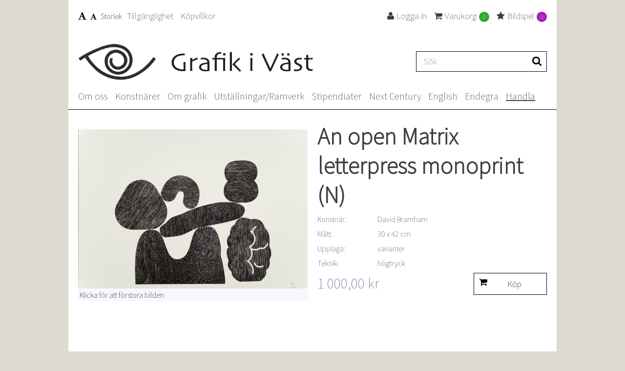

--- FILE ---
content_type: text/html;charset=utf-8
request_url: https://www.grafikivast.se/handla_grafik/an-open-matrix-letterpress-monoprint-n-200276/
body_size: 4933
content:
<!doctype html>
<!--[if lt IE 7]>
<html class="no-js ie6 oldie" lang="sv"> <![endif]-->
<!--[if IE 7]>
<html class="no-js ie7 oldie" lang="sv"> <![endif]-->
<!--[if IE 8]>
<html class="no-js ie8 oldie" lang="sv"> <![endif]-->
<!--[if IE 9]>
<html class="no-js ie9 oldie" lang="sv"> <![endif]-->
<!--[if gt IE 9]><!-->
<html class="no-js" lang="sv"> <!--<![endif]-->
<head>
    <meta charset="utf-8">
    <meta http-equiv="X-UA-Compatible" content="IE=edge,chrome=1">
    <title>An open Matrix letterpress monoprint (N) - Grafik i Väst</title><meta name="description" content="Grafik i Väst"><meta name="keywords" content="">            <meta itemprop="name" content="Grafik i Väst">
                    <meta itemprop="description" content="Grafik i Väst">
                    <meta itemprop="image" content="https%3A%2F%2Fwww.grafikivast.se%3A443%2Fimages%2Fapple-touch-icon-114x114.png">
                <meta name="twitter:card" content="summary">

                    <meta name="twitter:site" content="Grafik i Väst">
                    <meta name="twitter:title" content="An open Matrix letterpress monoprint (N)">
                    <meta name="twitter:description" content="Grafik i Väst">
                    <meta name="twitter:image" content="https%3A%2F%2Fwww.grafikivast.se%3A443%2Fimages%2Fapple-touch-icon-114x114.png">
        <meta property="og:title" content="An open Matrix letterpress monoprint (N)"/>
<meta property="og:type" content="article"/>
<meta property="og:url" content="https%3A%2F%2Fwww.grafikivast.se%3A443%2Fhandla_grafik%2Fan-open-matrix-letterpress-monoprint-n-200276%2F"/>
<meta property="og:image" content="https%3A%2F%2Fwww.grafikivast.se%3A443%2Fimages%2Fapple-touch-icon-114x114.png"/>
<meta property="og:description" content="Grafik i Väst"/>
<link rel="alternate" type="application/rss+xml" title="RSS News Feed" href="https://www.grafikivast.se:443/feed/"><link rel="search" type="application/opensearchdescription+xml" href="/opensearch_101.xml" title="Search"><meta name="msapplication-config" content="none"><script>var dataLayer = []; var productName = ''</script><meta name="generator" content="Agera e-handel">    <meta name="google-site-verification" content="J3H6WzJ_LLyWgKi-LC-qWVI0QhK9clmbSl7UxndK0y8" />
    <meta name="viewport" content="width=device-width,initial-scale=1">

    <script src="/js/modernizr.js"></script>
    <link rel="stylesheet" href="/css/pinch.css">
    <link rel="stylesheet" href="//maxcdn.bootstrapcdn.com/font-awesome/4.3.0/css/font-awesome.min.css">
    <link rel="stylesheet" type="text/css" media="all" href="/css/style.css?6ceeb52c"/>
    <link href='//fonts.googleapis.com/css?family=Source+Sans+Pro:200' rel='stylesheet' type='text/css'>
</head>

<body class="product-200276 product">
<script>
    try {
        if (sessionStorage.getItem('largeText') === '1') document.body.classList.add('largeText');
    } catch (e) {}
</script>
<div id="fb-root"></div>
<div id="container" class="col-sm-12">
    <nav class="mobile">
        <i id="navigation" class="fa fa-bars">Meny</i>

        <div class="mobile-wrapper">
            <ul><li class="menu-item-104 menu-depth-1 has-children"><a href="/om-oss/" >Om oss</a><ul><li class="menu-item-144 menu-depth-2 has-parent"><a href="/styrelse-och-andra/" >Styrelse och andra...</a></li><li class="menu-item-141 menu-depth-2 has-parent"><a href="/var-finns-vi/" >Var finns vi?</a></li><li class="menu-item-142 menu-depth-2 has-parent"><a href="/grafik-i-vasts-vanner/" >Grafik i Västs vänner</a></li><li class="menu-item-140 menu-depth-2 has-parent"><a href="/kop-grafik-hos-giv/" >Köp grafik hos GiV</a></li><li class="menu-item-143 menu-depth-2 has-parent"><a href="/ansokan-om-medlemskap/" >Ansökan om medlemskap</a></li><li class="menu-item-145 menu-depth-2 has-parent"><a href="/application-for-membership/" >Application for membership</a></li><li class="menu-item-153 menu-depth-2 has-parent"><a href="/ann-margret-lindells-stipendium/" >Ann-Margret Lindells stipendium</a></li><li class="menu-item-164 menu-depth-2 has-parent"><a href="/big-print-at-kkv-bohuslan/" >Big Print at KKV Bohuslän</a></li></ul></li><li class="menu-item-115 menu-depth-1"><a href="/konstnarer/" >Konstnärer</a></li><li class="menu-item-114 menu-depth-1 has-children"><a href="/om-grafik/" >Om grafik</a><ul><li class="menu-item-116 menu-depth-2 has-parent"><a href="/om-grafik/hogtryck/" >högtryck</a></li><li class="menu-item-117 menu-depth-2 has-parent"><a href="/om-grafik/djuptryck/" >djuptryck</a></li><li class="menu-item-118 menu-depth-2 has-parent"><a href="/om-grafik/plantryck/" >plantryck</a></li><li class="menu-item-119 menu-depth-2 has-parent"><a href="/om-grafik/genomtryck/" >genomtryck</a></li><li class="menu-item-126 menu-depth-2 has-parent"><a href="/om-grafik/artists-books/" >artist books</a></li><li class="menu-item-127 menu-depth-2 has-parent"><a href="/om-grafik/kvalitetsutskrifter/" >kvalitetsutskrifter</a></li><li class="menu-item-128 menu-depth-2 has-parent"><a href="/om-grafik/blandteknik/" >blandteknik</a></li><li class="menu-item-159 menu-depth-2 has-parent"><a href="https://www.youtube.com/watch?v=fylOAmKhjks" target="_blank">Panelsamtal om grafikens roll idag</a></li></ul></li><li class="menu-item-111 menu-depth-1"><a href="https://ramverk.se/" target="_blank">Utställningar/Ramverk</a></li><li class="menu-item-133 menu-depth-1"><a href="/stipendiater/" >Stipendiater</a></li><li class="menu-item-107 menu-depth-1 has-children"><a href="/next-century/" >Next Century</a><ul><li class="menu-item-147 menu-depth-2 has-parent"><a href="/info-pa-svenska/" >Info på Svenska</a></li><li class="menu-item-149 menu-depth-2 has-parent"><a href="/info-in-english/" >Info in English</a></li><li class="menu-item-150 menu-depth-2 has-parent"><a href="/bilder-images/" >Bilder / Images</a></li><li class="menu-item-170 menu-depth-2 has-parent"><a href="/overall-nc-movie/" >Overall NC movie</a></li></ul></li><li class="menu-item-109 menu-depth-1"><a href="/about-us/" >English</a></li><li class="menu-item-120 menu-depth-1"><a href="/endegra/" >Endegra</a></li><li class="menu-item-102 menu-depth-1 active"><a href="/handla_grafik/" >Handla</a></li></ul><ul><li class="menu-item-login menu-depth-1"><a href="/login/" ><i class="fa fa-user"></i>Logga in</a></li><li class="menu-item-checkout menu-depth-1"><a href="/varukorg/" ><i class="fa fa-shopping-cart"></i>Varukorg<span class="label checkout-label">0</span></a></li><li class="menu-item-slide-show menu-depth-1"><a href="https://www.grafikivast.se:443/bildspel/" title="Bildspel"><i class="fa fa-star"></i>Bildspel<span class="label slide-show-label">0</span></a></li></ul><ul class="left"><li class="menu-item-135 menu-depth-1"><a href="/tillganglighet/" >Tillgänglighet</a></li><li class="menu-item-138 menu-depth-1"><a href="/kopa-grafik/" >Köpvillkor</a></li><li class="menu-item-member-info menu-depth-1"><a href="https://www.grafikivast.se:443/mina-sidor/medlemsinfo/" title=" "> </a></li></ul>        </div>
    </nav>
    <nav class="top-nav">
        <div class="font-size">
            <button id="change-font-size" class="change-size"><i class="fa fa-font big"></i><i
                    class="fa fa-font small"></i>Storlek
            </button>
        </div>
        <ul class="left"><li class="menu-item-135 menu-depth-1"><a href="/tillganglighet/" >Tillgänglighet</a></li><li class="menu-item-138 menu-depth-1"><a href="/kopa-grafik/" >Köpvillkor</a></li><li class="menu-item-member-info menu-depth-1"><a href="https://www.grafikivast.se:443/mina-sidor/medlemsinfo/" title=" "> </a></li></ul><ul><li class="menu-item-login menu-depth-1"><a href="/login/" ><i class="fa fa-user"></i>Logga in</a></li><li class="menu-item-checkout menu-depth-1"><a href="/varukorg/" ><i class="fa fa-shopping-cart"></i>Varukorg<span class="label checkout-label">0</span></a></li><li class="menu-item-slide-show menu-depth-1"><a href="https://www.grafikivast.se:443/bildspel/" title="Bildspel"><i class="fa fa-star"></i>Bildspel<span class="label slide-show-label">0</span></a></li></ul>    </nav>
    <header role="banner" id="header">

        <hgroup>
            <a href="https://www.grafikivast.se:443/" rel="home">
                <img src="/images/logo.png" alt="Grafik i Väst">
            </a>
        </hgroup>

        <div id="search_container">
	<form id="searchForm" action="https://www.grafikivast.se:443/search/" method="get">
		<input type="text" name="q" id="sokinput" placeholder="Sök"  value="" size="20">
		<button id="searchbutton" title="Sök här på artiklar eller artikelgrupper" type="submit" alt="search" ><i class="fa fa-search"></i></button>
	</form>
</div>

    </header>

    <nav role="navigation" class="primary">
        <ul><li class="menu-item-104 menu-depth-1 has-children"><a href="/om-oss/" >Om oss</a><ul><li class="menu-item-144 menu-depth-2 has-parent"><a href="/styrelse-och-andra/" >Styrelse och andra...</a></li><li class="menu-item-141 menu-depth-2 has-parent"><a href="/var-finns-vi/" >Var finns vi?</a></li><li class="menu-item-142 menu-depth-2 has-parent"><a href="/grafik-i-vasts-vanner/" >Grafik i Västs vänner</a></li><li class="menu-item-140 menu-depth-2 has-parent"><a href="/kop-grafik-hos-giv/" >Köp grafik hos GiV</a></li><li class="menu-item-143 menu-depth-2 has-parent"><a href="/ansokan-om-medlemskap/" >Ansökan om medlemskap</a></li><li class="menu-item-145 menu-depth-2 has-parent"><a href="/application-for-membership/" >Application for membership</a></li><li class="menu-item-153 menu-depth-2 has-parent"><a href="/ann-margret-lindells-stipendium/" >Ann-Margret Lindells stipendium</a></li><li class="menu-item-164 menu-depth-2 has-parent"><a href="/big-print-at-kkv-bohuslan/" >Big Print at KKV Bohuslän</a></li></ul></li><li class="menu-item-115 menu-depth-1"><a href="/konstnarer/" >Konstnärer</a></li><li class="menu-item-114 menu-depth-1 has-children"><a href="/om-grafik/" >Om grafik</a><ul><li class="menu-item-116 menu-depth-2 has-parent"><a href="/om-grafik/hogtryck/" >högtryck</a></li><li class="menu-item-117 menu-depth-2 has-parent"><a href="/om-grafik/djuptryck/" >djuptryck</a></li><li class="menu-item-118 menu-depth-2 has-parent"><a href="/om-grafik/plantryck/" >plantryck</a></li><li class="menu-item-119 menu-depth-2 has-parent"><a href="/om-grafik/genomtryck/" >genomtryck</a></li><li class="menu-item-126 menu-depth-2 has-parent"><a href="/om-grafik/artists-books/" >artist books</a></li><li class="menu-item-127 menu-depth-2 has-parent"><a href="/om-grafik/kvalitetsutskrifter/" >kvalitetsutskrifter</a></li><li class="menu-item-128 menu-depth-2 has-parent"><a href="/om-grafik/blandteknik/" >blandteknik</a></li><li class="menu-item-159 menu-depth-2 has-parent"><a href="https://www.youtube.com/watch?v=fylOAmKhjks" target="_blank">Panelsamtal om grafikens roll idag</a></li></ul></li><li class="menu-item-111 menu-depth-1"><a href="https://ramverk.se/" target="_blank">Utställningar/Ramverk</a></li><li class="menu-item-133 menu-depth-1"><a href="/stipendiater/" >Stipendiater</a></li><li class="menu-item-107 menu-depth-1 has-children"><a href="/next-century/" >Next Century</a><ul><li class="menu-item-147 menu-depth-2 has-parent"><a href="/info-pa-svenska/" >Info på Svenska</a></li><li class="menu-item-149 menu-depth-2 has-parent"><a href="/info-in-english/" >Info in English</a></li><li class="menu-item-150 menu-depth-2 has-parent"><a href="/bilder-images/" >Bilder / Images</a></li><li class="menu-item-170 menu-depth-2 has-parent"><a href="/overall-nc-movie/" >Overall NC movie</a></li></ul></li><li class="menu-item-109 menu-depth-1"><a href="/about-us/" >English</a></li><li class="menu-item-120 menu-depth-1"><a href="/endegra/" >Endegra</a></li><li class="menu-item-102 menu-depth-1 active"><a href="/handla_grafik/" >Handla</a></li></ul>    </nav>


    

        <div class="content">
        <div role="main" class="product-200276 product">
            <div id="product_page_wrapper" class="clearfix">


    
        <article role="article">
                        <div id="product_detail_container">

                <div class="product_images col-45" id="product_images">
                    <span>Klicka för att förstora bilden</span>
                    
<figure class=product_image_zoom>
    <img src="https://www.grafikivast.se:443/media/600x600_scale/bilder/2020-10-26/200276.jpg" alt="" title="An open Matrix letterpress monoprint (N)" width="600" height="419"></figure>

<div class="lightBox">
    <div class="image-container" style="height: 90%;">
        <img src="/media/content/bilder/2020-10-26/200276.jpg" class="pinchZoom">
    </div>
</div>

                </div>

                <div id="product_details" class="col-45">
                    <header id="products_header">
                        <h1 id="rubrik">An open Matrix letterpress monoprint (N)</h1>
                    </header>
                    <div class="product-info">

            <p class="info">
            <span class="label">Konstnär:</span>
            <span class="info">David Bramham</span>
        </p>
    
            <p class="info">
            <span class="label">Mått:</span>
            <span class="info">
                30 x 42                                cm
            </span>
        </p>
    
    <p class="info">
        <span class="label">Upplaga:</span>
        <span class="info">varianter</span>
    </p>

                                <p class="info">
                    <span class="label">Teknik:</span>
                <span class="info">
                högtryck                </span>
                </p>
                                                            </div>

                    
                    <div class="ingress">
                                            </div>

                    <div class="product_price">
	
		
			<span class="pris_exkl_moms hidden pris_ordinary">
				892,86<span class="valuta"> kr</span>			</span>
			<span class="pris_inkl_moms pris_ordinary">
				1 000,00<span class="valuta"> kr</span>			</span>

			
		
	</div>
                    <form method="post" action="" class="buyform">
	<div class="buy-button-wrapper">
		<button type="submit" name="kop" alt="Köp" class="buy-button">
			<i class="fa fa-shopping-cart"></i><span class="buy-button-text" data-buy-text="Köp" data-loading-text="Laddar…" data-bought-text="Köpt">
				Köp			</span>
		</button>
	</div>
	<input type="hidden" name="artikelkod" id="artikelkod" value="200276">
	<input type="hidden" name="-action" value="addToCart">

</form>

<div class="alert alert-error alert-buy-error error_container">
	Ett fel inträffade när produkten skulle läggas till i varukorgen</div>

                    <div class="product_text" id="product_text">
                                            </div>

                </div>

                <div class="product_extras" id="product_extras">
                    

                </div>
            </div>

        </article>

        
    </div>
        </div>
                    </div>
    <footer id="footer" role="contentinfo">

        <div class="legal">
            <div class="share">
                <div class="fb-like" data-href="https://www.facebook.com/Grafik-i-V%C3%A4st-Gallery-261865003852222/" data-layout="button" data-action="like" data-show-faces="false" data-share="false"></div>
                <a href="https://www.facebook.com/Grafik-i-V%C3%A4st-Gallery-261865003852222/" target="_blank">Grafik i Väst på Facebook</a>
            </div>

            <p>Konstverken på denna hemsida skyddas av upphovsrätt enligt upphovsrättslagen (SFS 1960:729). Skyddet innebär att konstverken inte får kopieras, återges eller tillgängliggöras för allmänhet utan tillstånd från rättighetshavaren.Exempel på nyttjanden som kräver tillstånd är kopiering av konstverket till webb-sida, till interna nätverk eller annat tillgängliggörande eller mångfaldigande av verket, oavsett metod.För mer information: <a href="http://www.bus.se">www.bus.se</a></p>
        </div>

        <div class="row">
            <div class="row-wrap">
                <div class="col-33">
                    <i class="fa fa-clock-o fa-3x"></i>

                    <div class="float-right">
                        <h2>Öppettider</h2>

                        <p>tisdag-torsdag 12-18<br>fredag-söndag 12-16<br>Övrig tid efter överenskommelse</p>
                    </div>
                </div>
                <div class="col-33">
                    <i class="fa fa-phone fa-3x"></i>

                    <div class="float-right">
                        <h2>Kontaktuppgifter</h2>

                        <p>Storgatan 20, 411 38 Göteborg,<br>Tel: 070-018 18 73<br>e-post: giv@ramverk.se<br><br>Org.nr 857206-5491<br>PG 496281-7; BG 5853-8190<br>Swish 123 259 2160</p>
                    </div>
                </div>
                <div class="col-33">
                    <i class="fa fa-envelope-o fa-3x"></i>

                    <div class="float-right">
                        <h2>Nyhetsbrev</h2>

                        <p>Prenumerera på vårt nyhetsbrev så får du aktuell information om ny grafik, utställningar mm</p>
                        <form action="https://www.grafikivast.se:443/newsletter/" method="post" id="newsletter_form">

	
	<fieldset>
		<div class="form-holder">
			<input type="email" name="form[email]" id="form_email" value="" class="" required="required" placeholder="Din e-postadress">
			<button class="button" type="submit"><i class="fa fa-check-circle-o"></i></button>
		</div>
	</fieldset>
		        <label for="form__token">
                                </label>
            <input type="hidden" name="form[_token]"
               id="form__token"
               value="09b925892ca3.6651VnMOcJIAMaLTLH8dQfIhZfb8EJ0WNBc0eO00GGY.2_kyA0Q-BuFMc_C_bR5OJ7lzHamqSupZYnBwKKF6Sl-Z3wQbIl05_W5j7w"
               class=""
                        > <br>
    </form>                    </div>
                </div>
            </div>
            <div class="clear"></div>
        </div>

        <p class="credits">
            Grafik i Väst medfinansieras av Västra Götalandsregionen med ett långsiktigt verksamhetsstöd och för en stark regional roll.        </p>

        <div class="footer-wrapper">

            <div class="col-33 vastra">

            </div>

            <div class="col-33 kultur">

            </div>

        </div>
        <p class="montania"> - Grafik i Väst kör <a href='http://www.montania.se/produkter/e-handel-i-affarssystemet/'>Agera Ehandel</a> version 4.1.6 från <a href='http://www.montania.se'>Montania System AB</a></p>
    </footer>
</div>
<script>var ae_string={"gaProductDetail":{"name":"An open Matrix letterpress monoprint (N)","id":"200276","price":1000,"category":"EJ_GRUPP"},"GaBasket":[],"checkoutUrl":"https:\/\/www.grafikivast.se:443\/varukorg\/","ajax_url":"ajax"}</script><script type="text/javascript">  (function(i,s,o,g,r,a,m){i['GoogleAnalyticsObject']=r;i[r]=i[r]||function(){  (i[r].q=i[r].q||[]).push(arguments)},i[r].l=1*new Date();a=s.createElement(o),  m=s.getElementsByTagName(o)[0];a.async=1;a.src=g;m.parentNode.insertBefore(a,m)  })(window,document,'script','//www.google-analytics.com/analytics.js','ga');  ga('create', 'UA-16275319-30', 'auto');  ga('send', 'pageview');</script>

    <script src="/js/vendor.js?6ceeb52c"></script>
    <script src="/js/main.js?6ceeb52c"></script>
    <script src="//connect.facebook.net/sv_SE/sdk.js#xfbml=1&version=v2.5" async></script>
</body>
</html>


--- FILE ---
content_type: text/css
request_url: https://www.grafikivast.se/css/pinch.css
body_size: 108
content:
.zoomInOn,.zoomInOff,.zoomOutOn,.zoomOutOff,.closeButton{width:34px;height:34px;display:block;position:absolute;-webkit-user-select:none;-moz-user-select:none;-ms-user-select:none;user-select:none}.zoomInOn,.zoomInOff{background-image:url(/assets/zoom_in.png);top:10px;right:10px}.zoomOutOn,.zoomOutOff{background-image:url(/assets/zoom_out.png);top:52px;right:10px}.zoomInOn,.zoomOutOn{opacity:1;cursor:pointer}.zoomInOff,.zoomOutOff{opacity:.3;cursor:auto}

--- FILE ---
content_type: application/javascript
request_url: https://www.grafikivast.se/js/main.js?6ceeb52c
body_size: 4765
content:
(function ($, ae_string) {

    var url = '/' + ae_string.ajax_url.replace(/ajax/, 'api') + '/buy/';
    var $label = $('.checkout-label');

    function addToCart() {
        var $button = $(this);
        var $icon = $button.find('i');
        var $buttonText = $button.find('.buy-button-text');
        var $form = $button.parents('form');
        var $error = $('.alert-buy-error');
        var $artikelkod = $form.find('[name="artikelkod"]');
        var artikelkod = $artikelkod.val();
        var data = {artikelkod: artikelkod};

        $form.removeClass('success');
        $error.hide();

        var startLoading = function () {
            $form.addClass('is-loading');
            $buttonText.text($buttonText.data('loading-text'));
        };

        var startLoadingTimer = setTimeout(startLoading, 100);

        var stopLoading = function (successful) {
            clearTimeout(startLoadingTimer);
            $form.removeClass('is-loading');

            if (successful) {
                $buttonText.text($buttonText.data('bought-text'));
            } else {
                $buttonText.text($buttonText.data('buy-text'));
            }
        };

        var success = function (response) {

            if (!response.cart || !response.cart.artiklar || !response.cart.artiklar.length) {
                error();
                return;
            }

            stopLoading(true);

            $form.addClass('success');
            $icon.removeClass('fa-shopping-cart')
                .addClass('fa-check');

            $label.text(response.cart.artiklar.length);

            setTimeout(function () {
                $form.removeClass('success');
            }, 2000);
        };

        var error = function () {
            stopLoading(false);
            $error.show();
        };

        var xhr = $.ajax(url, {data: data, type: 'POST'});

        xhr.done(success);
        xhr.error(error);

        return false;
    }


    $(document)
        .on('click', '.buy-button', addToCart)
    ;

})(jQuery, ae_string);
(function ($) {

    var selected = {};
    var tagProductsMap = {};
    var artikelkoder = [];
    var products = {};
    var $list = $('#products_list');
    var $reset = $('#reset');
    var $filterHead = $('#filter-head');

    var noProductsMatchText = $('#noProductsMatchText').val();
    var initialText = $('#initialText').val();

    var $noProductsMatch = $('<p></p>').text(noProductsMatchText);
    var $initial = $('<p></p>').text(initialText);

    var $productTemplate = $('#product-template');

    if (!$productTemplate.length) {
        return;
    }

    var productTemplate = Handlebars.compile($productTemplate.html());

    try {
        tagProductsMap = JSON.parse($('#tagProductsMap').val());

        Object.keys(tagProductsMap).forEach(function (tag) {
            tagProductsMap[tag].forEach(function (artikelkod) {
                if (artikelkoder.indexOf(artikelkod) === -1) {
                    artikelkoder.push(artikelkod);
                }
            });
        });
    } catch (e) {
        //
    }

    function filterCheckboxClickHandler() {
        var $checkbox = $(this);
        var value = $checkbox.val();

        if ($checkbox.is(':checked')) {
            addSelected(value);
        } else {
            removeSelected(value);
        }

        run(function () {
            search();
            saveState();
        });
    }

    function resetButtonClickHandler() {

        Object.keys(selected).forEach(function (group) {
            selected[group].forEach(function (id) {
                removeSelected(group + ':' + id);
            });
        });

        $('.filter-group').removeClass('open');

        syncDOMState();

        run(function() {
            search();
            saveState();
        });
    }

    function filterGroupOpenClickHandler() {
        var $button = $(this);
        var $group = $button.parents('.filter-group');
        var isOpen = $group.hasClass('open');

        $('.open').removeClass('open');

        if (!isOpen) {
            $group.addClass('open');
            $group.find('#filter-search').val('');
            $group.find('.filter-name').show();
        }
    }

    function addSelected(value) {
        var data = parseValue(value);

        if (!data) {
            return;
        }

        if (typeof selected[data.group] === 'undefined') {
            selected[data.group] = [];
        }

        selected[data.group].push(data.id);

        var $checkbox = $('[value="' + value + '"]');
        var elementId = $checkbox.attr('id');
        var $label = $('label[for="' + elementId + '"]');
        var text = $label.text();
        var $selectedContainer = $('[data-for-group="' + data.group + '"]');
        var $listItem = $('<li></li>');
        var $button = $('<button></button>');
        var $span = $('<span></span>');

        $listItem.attr('data-value', value);

        $span.text(text);

        $button.addClass('remove-selected-item');
        $button.html('&times;');
        $button.attr('type', 'button');

        $listItem.append($span);
        $listItem.append($button);

        $selectedContainer.append($listItem);
        $selectedContainer.removeClass('empty');
    }

    function removeSelected(value) {
        var data = parseValue(value);

        if (!data) {
            return;
        }

        selected[data.group] = selected[data.group].filter(function (item) {
            return item !== data.id;
        });

        var $selectedContainer = $('[data-for-group="' + data.group + '"]');
        var $listItem = $selectedContainer.find('[data-value="' + value + '"]');
        $listItem.remove();

        if ($selectedContainer.find('li').length === 0) {
            $selectedContainer.addClass('empty');
        }
    }

    var tagProductsCache = {};

    function findMatchingProducts(selected) {
        var groups = Object.keys(selected);
        var groupsWithSelected = groups.filter(function (group) {
            return selected[group].length > 0;
        });

        return artikelkoder.filter(function (artikelkod) {

            var matchedGroups = 0;

            groupsWithSelected.forEach(function (group) {

                var selectedInGroup = selected[group];
                var matchesInGroup = selectedInGroup.filter(function (id) {

                    if (!tagProductsMap[id]) {
                        return false;
                    }

                    var cacheKey = id + artikelkod;

                    if (typeof tagProductsCache[cacheKey] === 'undefined') {
                        tagProductsCache[cacheKey] = (tagProductsMap[id].indexOf(artikelkod) !== -1);
                    }

                    return tagProductsCache[cacheKey];
                });

                if (matchesInGroup.length) {
                    matchedGroups++;
                }
            });

            return matchedGroups === groupsWithSelected.length;
        });
    }

    function search() {

        var groups = Object.keys(selected);
        var groupsWithSelected = groups.filter(function (group) {
            return selected[group].length > 0;
        });

        if (!groupsWithSelected.length) {
            $reset.hide();
            $list.empty();
            $filterHead.after($initial);
            markUnavailableCombinations([]);
            return;
        }

        $reset.show();

        var matches = findMatchingProducts(selected);

        $list.empty();
        $noProductsMatch.detach();
        $initial.detach();

        run(function() {
            markUnavailableCombinations(matches);
        });

        if (matches.length) {
            startLoading();
            loadProducts(matches)
                .done(renderProducts)
                .always(stopLoading);
        } else {
            $list.append($noProductsMatch);
        }
    }

    function startLoading() {
        $('.filter, .products-list').addClass('is-loading');
    }

    function stopLoading() {
        $('.filter, .products-list').removeClass('is-loading');
    }

    function markUnavailableCombinations(searchMatches) {

        var $checkboxes = $('.filter-checkbox');

        $checkboxes.each(function () {

            var $checkbox = $(this);
            var $filterName = $checkbox.parents('.filter-name');
            var value = $checkbox.val();
            var data = parseValue(value);

            if (!data) {
                return;
            }

            var isSelected = typeof selected[data.group] !== 'undefined' && selected[data.group].indexOf(data.id) !== -1;

            $filterName.removeClass('unavailable');

            // All selected items should be available
            if (isSelected) {
                return;
            }

            // Clone selected
            var testSelected = JSON.parse(JSON.stringify(selected));

            if (typeof testSelected[data.group] === 'undefined') {
                testSelected[data.group] = [];
            }

            // Try adding this value to the selected
            testSelected[data.group].push(data.id);

            var testMatches = findMatchingProducts(testSelected);
            var groupHasSelected = typeof selected[data.group] !== 'undefined' && selected[data.group].length;

            var numberOfMatchesIncreased = testMatches.length > searchMatches.length;

            // Item is unavailable if:
            // 1. group has selected items and this selection would decrease number of found
            // 2. group doesn't have any selected item and this selection would not match any product

            if (groupHasSelected && !numberOfMatchesIncreased) {
                $filterName.addClass('unavailable');
            } else if (!groupHasSelected && testMatches.length === 0) {
                $filterName.addClass('unavailable');
            }
        });

    }

    function loadProducts(artikelkoder) {

        var deferred = new $.Deferred();
        var result = [];
        var query = [];

        artikelkoder.forEach(function (artikelkod) {
            if (typeof products[artikelkod] === 'object') {
                result.push(products[artikelkod]);
            } else {
                query.push(artikelkod);
            }
        });

        if (query.length) {

            var jqxhr = $.ajax('/api/products/?ids=' + query.join(','));

            jqxhr.done(function (response) {
                response.products.forEach(function (product) {
                    products[product.id] = product;

                    result.push(product);
                });

                deferred.resolve(result);
            });

            jqxhr.error(function () {
                deferred.resolve(result);
            });

        } else {
            deferred.resolve(result);
        }

        return deferred.promise();
    }

    function renderProducts(products) {

        $list.empty();

        products = products.sort(function (productA, productB) {
            return productA.artiklar_benamning.localeCompare(productB.artiklar_benamning);
        });

        products.forEach(function (product) {
            $list.append(productTemplate(product));
        });

    }

    function parseValue(value) {
        if (value && value.split) {
            var parts = value.split(/:/);
            var group = parts[0];
            var id = parts[1];

            return {
                group: group,
                id: id
            };
        }

        return undefined;
    }

    function syncDOMState() {
        var groups = Object.keys(selected);
        var $checkboxes = $('.filter-checkbox');

        $checkboxes.attr('checked', false);

        groups.forEach(function (group) {

            var ids = selected[group];

            ids.forEach(function (id) {
                var value = group + ':' + id;
                var $checkbox = $('.filter-checkbox[value="' + value + '"]');
                $checkbox.attr('checked', true);
            });
        });
    }

    function saveState() {

        var state = [];
        var groups = Object.keys(selected);

        groups.forEach(function (group) {
            var values = selected[group].map(function (item) {
                return group + ':' + item;
            });

            state = state.concat(values);
        });

        window.location.hash = 'selected=' + state.join(',');
    }

    function loadState() {
        var isTruthy = function (value) {
            return !!value;
        };

        var isIdentifier = function (value) {
            return value.match(/^\d+:[a-z0-9]+$/);
        };

        var hash = window.location.hash.replace(/^#/, '');
        var groups = hash.split(/&/).filter(isTruthy);
        var foundState = false;

        groups.forEach(function (group) {
            var parts = group.split(/=/);

            if (parts.length !== 2) {
                return;
            }

            var type = parts[0];
            var value = parts[1];

            if (type === 'selected') {
                var identifiers = value.split(/,/).filter(isIdentifier);
                identifiers.forEach(addSelected);
                foundState = true;
            }
        });

        if (!foundState) {
            preSelect();
        }
    }

    function preSelect() {
        var $element = $('.preselection-group').find('.filter-checkbox:first');
        var value = $element.val();

        if (value) {
            addSelected(value);
            syncDOMState();
            search();
            saveState();
        }
    }

    function removeSelectedItemClickHandler() {
        var $listItem = $(this).parents('li');
        var value = $listItem.data('value');

        removeSelected(value);
        syncDOMState();

        run(function() {
            search();
            saveState();
        });
    }

    function filterSearchKeyUpHandler() {
        var $input = $(this);
        var value = $input.val() || '';
        var $group = $input.parents('.filter-group');
        var $names = $group.find('.filter-name');

        if (value) {
            $names.hide();
            value = value.toLocaleLowerCase();
            $names.each(function () {
                var $name = $(this);
                var name = $name.data('name') || '';

                if (name.toLocaleLowerCase().indexOf(value) !== -1) {
                    $name.show();
                }
            });
        } else {
            $names.show();
        }
    }

    function closeFilterGroupClickHandler(e) {
        var $target = $(e.target);

        if ($target.parents('.open').length === 0) {
            $('.open').removeClass('open');
        }
    }

    function toggleSlideShowClickHandler() {
        var artikelkod = $(this).data('artikelkod');

        if (typeof products[artikelkod] === 'object') {
            products[artikelkod]._selected = !products[artikelkod]._selected;
        }
    }

    function run(fn) {
        setTimeout(fn, 1);
    }

    loadState();
    syncDOMState();
    search();

    $(document)
        .on('click', '.filter-checkbox', filterCheckboxClickHandler)
        .on('click', '#reset', resetButtonClickHandler)
        .on('click', '.filter-group-open', filterGroupOpenClickHandler)
        .on('click', '.remove-selected-item', removeSelectedItemClickHandler)
        .on('keyup', '#filter-search', filterSearchKeyUpHandler)
        .on('click', closeFilterGroupClickHandler)
        .on('click', '.button-toggle-slide-show', toggleSlideShowClickHandler)
    ;

})(jQuery);

(function ($) {

    var largeText = false;

    var setFontSize = function () {
        if (largeText) {
            $('body').addClass('largeText');
        } else {
            $('body').removeClass('largeText');
        }
    };

    var changeFontSize = function () {
        largeText = !largeText;

        setFontSize();
        saveValue();
    };

    var saveValue = function () {
        try {
            sessionStorage.setItem('largeText', largeText ? '1' : '0');
        } catch (error) {
        }
    };

    var loadValue = function () {
        try {
            largeText = sessionStorage.getItem('largeText') === '1';
        } catch (error) {

        }
    };

    $(document).on('click', '#change-font-size', changeFontSize);

    loadValue();
    setFontSize();

}(jQuery));
(function ($) {

    function navigation(){
        var $wrapper = $('.mobile-wrapper');
        if($wrapper.hasClass('nav-open')){
            $wrapper.removeClass('nav-open');
        }else{
            $wrapper.addClass('nav-open');
        }
    }

    $(document).on('click', '#navigation', navigation);

})(jQuery);
(function ($) {
    var slider;
    var lightBox = function () {
        var pzVars = {imageOptions: {adjustHeight: 10, maxZoom: 6, scaleMode: 'proportionalInside'}};
        $(".pinchZoom").pinchzoomer(pzVars);
        $('.image-container >div').append('<div class="close"><i class="fa fa-times-circle-o"></i></div>');
    };

    var closeLightBox = function () {

        $('.lightBox').hide();
    };

    var openLightBox = function () {
        $('.lightBox').show();
        lightBox();
    };


    var initSlideShow = function () {
        slider = $('.slideShow').bxSlider({
            pagerCustom: '#pager',
            nextSelector: $('.right-control'),
            prevSelector: $('.left-control'),
            nextText: '<i class="fa fa-chevron-right"></i>',
            prevText: '<i class="fa fa-chevron-left"></i>',
            onSlideAfter: function (currentSlideNumber, totalSlideQty, currentSlideHtmlObject) {
                $('.active-slide').removeClass('active-slide');
                $('.slideShow > li').eq(currentSlideHtmlObject + 1).addClass('active-slide');
            },
            onSliderLoad: function () {
                $('.slideShow > li').eq(1).addClass('active-slide');
            }
        });
    };

    var openFromSlide = function () {
        $('.big-image').empty();
        var image = $('<img>');
        image.attr('src',  $(this).children(':first').data('original-src'));
        image.addClass('bigImage');
        $('.big-image').append(image);
        $('.lightBox').show();
        var pzVars = {imageOptions: {adjustHeight: 10, maxZoom: 6, scaleMode: 'proportionalInside'}};
        $('.bigImage').pinchzoomer(pzVars);
        $('.big-image >div').append('<div class="close"><i class="fa fa-times-circle-o"></i></div>');

    };

    var openFromButton = function() {
        $('.big-image').empty();
        var image = $('<img>');
        image.attr('src', $('.active-slide img').data('original-src'));
        image.addClass('bigImage');
        $('.big-image').append(image);
        $('.lightBox').show();
        var pzVars = {imageOptions: {adjustHeight: 10, maxZoom: 6, scaleMode: 'proportionalInside'}};
        $('.bigImage').pinchzoomer(pzVars);
        $('.big-image >div').append('<div class="close"><i class="fa fa-times-circle-o"></i></div>');
    };

    var initStartPageSlideShow = function(){
        $('.slide').bxSlider({
            auto: true,
            pause: 10 * 1000,
            mode: 'horizontal',
            speed: 800,
            easing: 'cubic-bezier(.25, 0, .15, 1)',
            pagerCustom: '#pager',
            nextSelector: $('.right-control'),
            prevSelector: $('.left-control'),
            nextText: '<i class="fa fa-chevron-right"></i>',
            prevText: '<i class="fa fa-chevron-left"></i>'
        });
    };


    function smoothScroll (e) {
        e.preventDefault();

        var target = this.hash;
        var $target = $(target);

        var scrollTop = $target.length ? $target.offset().top : 0;

        $('html, body').stop().animate({
            'scrollTop': scrollTop
        }, 900, 'swing', function () {
            window.location.hash = target;
        });
    }


    $(document)
        .on('click', '.close', closeLightBox)
        .on('click', '.product_image_zoom', openLightBox)
        .on('contextmenu', '.product_image_zoom img, .lightBox img', function () {
            return false;
        })
        .on('contextmenu', 'img', function(){
            return false;
        })
        .on('ready', initSlideShow)
        .on('click', '.openImage', openFromSlide)
        .on('ready', initStartPageSlideShow)
        .on('click', '.button-openImage', openFromButton)
        .on('keydown', function(e){
            if(e.keyCode === 27){
                closeLightBox();
            }
        })
        .on('click', 'a[href^="#"]', smoothScroll)
    ;


}(jQuery));
(function ($, ae_string) {

    var $label = $('.slide-show-label');
    var url = '/' + ae_string.ajax_url.replace(/ajax/, 'api') + '/slide_show/';

    function toggleSlideShow() {
        var $button = $(this);
        var selected = $button.hasClass('selected');
        var artikelkod = $button.data('artikelkod');

        if (selected) {
            remove(artikelkod);
            $button.removeClass('selected');
        } else {
            add(artikelkod);
            $button.addClass('selected');
        }
    }

    function add(artikelkod) {
        var data = {artikelkod: artikelkod, selected: true};
        $.ajax(url, {
                data: JSON.stringify(data),
                contentType: 'application/json',
                type: 'POST',
                success: ajaxSuccessHandler
            }
        );
    }

    function remove(artikelkod) {
        var data = {artikelkod: artikelkod, selected: false};
        $.ajax(url, {
                data: JSON.stringify(data),
                contentType: 'application/json',
                type: 'POST',
                success: ajaxSuccessHandler
            }
        );
    }

    function ajaxSuccessHandler(data) {
        if (data && typeof data === 'object') {
            $label.text(data.length);
        }
    }

    $(document)
        .on('click', '.button-toggle-slide-show', toggleSlideShow)
    ;

}(jQuery, ae_string));
